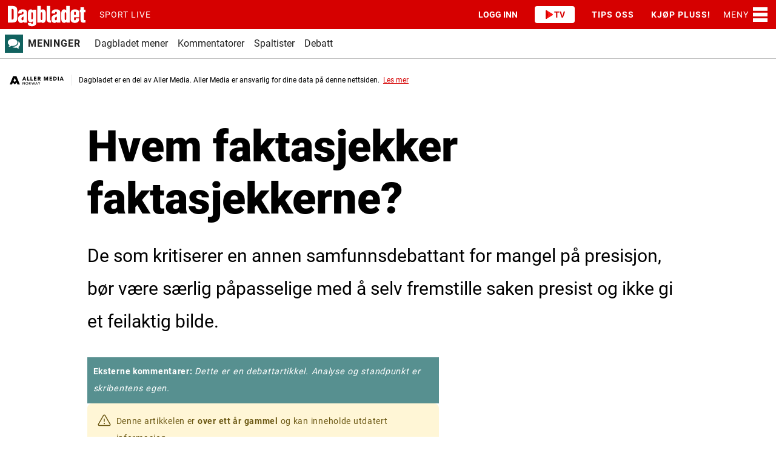

--- FILE ---
content_type: image/svg+xml
request_url: https://graphics.dbstatic.no/paywall/brands/circle/dagbladet.svg
body_size: 5093
content:
<svg width="54" height="54" viewBox="0 0 44 44" fill="none" xmlns="http://www.w3.org/2000/svg">
  <circle cx="22" cy="22" r="21" fill="#D60000" stroke="white" stroke-width="2"></circle>
  <mask id="mask0_2848_1105" style="mask-type:alpha" maskUnits="userSpaceOnUse" x="2" y="2" width="40" height="40">
    <circle cx="22" cy="22" r="20" fill="white"></circle>
  </mask>
  <g mask="url(#mask0_2848_1105)"></g>
  <g clip-path="url(#clip0_2848_1105)">
    <path d="M38.1 16.9H5.8V26.6H38.1V16.9Z" fill="#D60000"></path>
    <path
      d="M14.7 24.5C14.7 25.6 15.5 25.8 16.3 25.8C16.9 25.8 17.3 25.6 17.6 25.3C17.8 25.1 17.9 24.8 17.9 24.4V19.4H16.7V19.8C16.5 19.5 16.2 19.3 15.8 19.3C15.4 19.3 15.1 19.5 15.0 19.8C14.8 20.1 14.7 20.4 14.7 20.8V22.9C14.7 23.3 14.9 23.7 15.1 24.0C15.3 24.2 15.5 24.3 15.8 24.3C16.1 24.3 16.4 24.1 16.6 23.9V24.6C16.6 24.8 16.6 24.8 16.3 24.9C16.2 24.9 16.1 24.9 16.1 24.8C16.0 24.8 16.0 24.7 16.0 24.5L14.7 24.5ZM16.3 23.1C16.2 23.1 16.2 23.1 16.1 23.1C16.1 23.0 16.0 22.9 16.0 22.8C16.0 20.9 16.0 20.9 16.0 20.9C16.0 20.7 16.1 20.5 16.1 20.5C16.2 20.4 16.2 20.4 16.3 20.4C16.4 20.4 16.4 20.4 16.5 20.5C16.6 20.6 16.6 20.7 16.6 20.9V22.7C16.6 23.0 16.5 23.1 16.3 23.1Z"
      fill="white"></path>
    <path
      d="M20.5 19.3C20.1 19.3 19.8 19.4 19.7 19.6V18.0H18.3V24.4H19.6V24.0C19.8 24.3 20.1 24.5 20.5 24.5C21.2 24.5 21.6 23.9 21.6 22.9V20.8C21.6 20.5 21.5 19.9 21.2 19.6C21.0 19.4 20.8 19.3 20.5 19.3ZM20.3 22.8C20.3 22.9 20.3 23.2 20.1 23.3C20.1 23.4 20.0 23.4 20.0 23.4C19.9 23.4 19.9 23.4 19.8 23.3C19.7 23.2 19.7 23.0 19.7 22.7V21.1C19.7 20.9 19.7 20.6 19.8 20.5C19.8 20.4 19.9 20.4 20.0 20.4C20.0 20.4 20.1 20.4 20.1 20.5C20.2 20.6 20.2 20.8 20.2 21.0C20.3 21.0 20.3 22.8 20.3 22.8Z"
      fill="white"></path>
    <path
      d="M25.5 19.3C24.9 19.3 24.4 19.4 24.1 19.7C23.9 20.0 23.8 20.4 23.8 20.8V20.9H25.1V20.8C25.1 20.4 25.1 20.2 25.5 20.2C25.6 20.2 25.7 20.2 25.7 20.3C25.8 20.4 25.8 20.5 25.8 20.6V20.8C25.8 21.1 25.5 21.2 25.1 21.3C25.0 21.4 24.9 21.4 24.8 21.4C24.3 21.6 23.7 21.9 23.7 22.9V23.3C23.7 23.7 23.9 24.0 24.1 24.2C24.3 24.4 24.6 24.5 24.9 24.5C25.3 24.5 25.6 24.3 25.8 24.1V24.4H27.1V20.6C27.1 20.2 27.0 19.9 26.8 19.7C26.6 19.4 26.1 19.3 25.5 19.3ZM25.5 23.5C25.3 23.5 25.2 23.4 25.2 23.4C25.1 23.3 25.1 23.2 25.1 23.1V22.8C25.1 22.5 25.2 22.4 25.3 22.3C25.4 22.2 25.5 22.2 25.7 22.1C25.7 22.1 25.8 22.1 25.8 22.1V22.5V22.9C25.8 23.2 25.7 23.5 25.5 23.5Z"
      fill="white"></path>
    <path
      d="M12.7 19.3C12.1 19.3 11.7 19.4 11.4 19.7C11.1 20.0 11.0 20.4 11.0 20.8V20.9H12.4V20.8C12.4 20.4 12.4 20.2 12.7 20.2C12.8 20.2 12.9 20.2 12.9 20.3C13.0 20.4 13.1 20.5 13.1 20.6V20.8C13.1 21.1 12.8 21.2 12.3 21.3C12.3 21.4 12.2 21.4 12.1 21.4C11.5 21.6 11.0 21.9 11.0 22.9V23.3C11.0 23.7 11.1 24.0 11.3 24.2C11.5 24.4 11.8 24.5 12.1 24.5C12.6 24.5 12.8 24.3 13.1 24.1V24.4H14.4V20.6C14.4 20.2 14.3 19.9 14.1 19.7C13.8 19.4 13.4 19.3 12.7 19.3ZM12.7 23.5C12.6 23.5 12.5 23.4 12.4 23.4C12.3 23.3 12.3 23.2 12.3 23.1V22.8C12.3 22.5 12.4 22.4 12.6 22.3C12.6 22.2 12.8 22.2 12.9 22.1C12.9 22.1 13.0 22.1 13.1 22.1V22.9C13.0 23.2 13.0 23.5 12.7 23.5Z"
      fill="white"></path>
    <path
      d="M29.4 18.0H29.4V18.0V19.7C29.2 19.4 28.9 19.3 28.6 19.3C27.6 19.3 27.5 20.4 27.5 20.8V22.9C27.5 23.9 27.9 24.5 28.6 24.5C28.9 24.5 29.3 24.3 29.5 24.0V24.3V24.4H29.5H30.7H30.7V24.3V18.0V18.0H30.7H29.4ZM28.8 21.0C28.8 20.8 28.8 20.6 28.9 20.5C29.0 20.4 29.0 20.4 29.1 20.4C29.2 20.4 29.2 20.4 29.3 20.4C29.3 20.5 29.4 20.7 29.4 21.1V22.7C29.4 23.2 29.3 23.4 29.1 23.4C29.0 23.4 29.0 23.4 28.9 23.3C28.8 23.2 28.8 22.9 28.8 22.8V21.1C28.8 21.1 28.8 21.0 28.8 21.0Z"
      fill="white"></path>
    <path
      d="M32.7 19.3C32.2 19.3 31.8 19.4 31.6 19.6C31.2 19.9 31.1 20.3 31.1 20.8V23.1C31.1 23.5 31.2 23.8 31.4 24.1C31.8 24.4 32.3 24.5 32.7 24.5C33.3 24.5 33.7 24.3 34.0 24.0C34.3 23.8 34.4 23.4 34.4 22.8V22.8H33.0C33.0 22.8 33.0 22.9 33.0 23.0C33.0 23.2 33.0 23.3 32.9 23.4C32.9 23.5 32.8 23.5 32.7 23.5C32.4 23.5 32.4 23.2 32.4 23.1V22.3H34.4V20.6C34.4 20.2 34.3 19.9 34.1 19.7C33.7 19.4 33.1 19.3 32.7 19.3ZM33.1 21.4H32.4V20.7C32.4 20.5 32.4 20.4 32.5 20.3C32.6 20.2 32.6 20.2 32.7 20.2C32.8 20.2 32.9 20.2 33.0 20.3C33.0 20.4 33.1 20.5 33.1 20.6V21.4H33.1Z"
      fill="white"></path>
    <path
      d="M36.2 19.4V18.5H34.9V19.4H34.5V20.4H34.9V23.4C34.9 23.7 35.0 24.0 35.1 24.1C35.3 24.3 35.6 24.4 35.9 24.4C36.2 24.4 36.5 24.4 36.7 24.4L36.8 24.3V23.4H36.7C36.6 23.4 36.5 23.4 36.4 23.4C36.3 23.4 36.3 23.4 36.2 23.4C36.2 23.3 36.2 23.3 36.2 23.2V20.4H36.8V19.4H36.2Z"
      fill="white"></path>
    <path
      d="M10.0 18.2C9.6 18.0 9.0 18.0 8.5 18.0H7.1V24.3H8.9C9.3 24.3 9.7 24.3 10.1 24.1C10.5 23.8 10.6 23.4 10.7 22.8V19.7C10.7 19.2 10.6 18.6 10.0 18.2ZM9.3 22.2C9.3 22.7 9.3 22.9 9.1 23.1C9.0 23.2 8.8 23.2 8.5 23.2V19.1C9.1 19.1 9.3 19.2 9.3 19.8V22.2Z"
      fill="white"></path>
    <path
      d="M23.6 23.6C23.5 23.6 23.4 23.5 23.3 23.5C23.3 23.4 23.2 23.3 23.2 23.1V18.0H21.9V22.9C21.9 23.5 22.1 23.9 22.4 24.1C22.6 24.3 23.0 24.4 23.6 24.4V23.6H23.6Z"
      fill="white"></path>
  </g>
  <defs>
    <clipPath id="clip0_2848_1105">
      <rect width="32.3" height="9.7" fill="white" transform="translate(5.8 16.9)"></rect>
    </clipPath>
  </defs>
</svg>